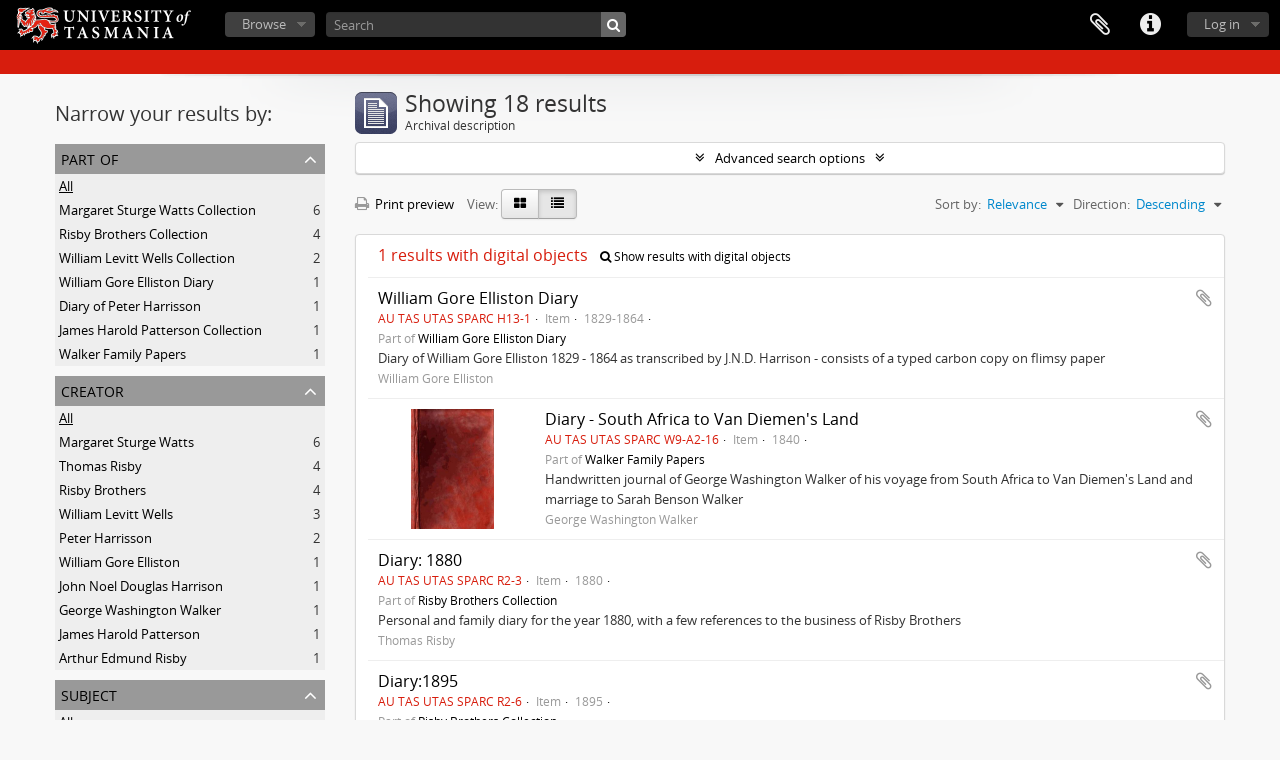

--- FILE ---
content_type: text/html; charset=utf-8
request_url: https://sparc.utas.edu.au/index.php/informationobject/browse?genres=383&sortDir=desc&view=table&sort=relevance&sf_culture=en&topLod=0
body_size: 12329
content:
<!DOCTYPE html>
<html lang="en" dir="ltr">
  <head>
    <!-- Google Tag Manager -->
<script>(function(w,d,s,l,i){w[l]=w[l]||[];w[l].push({'gtm.start':
new Date().getTime(),event:'gtm.js'});var f=d.getElementsByTagName(s)[0],
j=d.createElement(s),dl=l!='dataLayer'?'&l='+l:'';j.async=true;j.src=
'https://www.googletagmanager.com/gtm.js?id='+i+dl;f.parentNode.insertBefore(j,f);
})(window,document,'script','dataLayer','GTM-MGCNGCH');</script>
<!-- End Google Tag Manager -->
    <meta http-equiv="Content-Type" content="text/html; charset=utf-8" />
<meta http-equiv="X-Ua-Compatible" content="IE=edge,chrome=1" />
    <meta name="title" content="University of Tasmania" />
<meta name="description" content="Access to memory - Open information management toolkit" />
<meta name="viewport" content="initial-scale=1.0, user-scalable=no" />
    <title>University of Tasmania</title>
    <link rel="shortcut icon" href="/favicon.ico"/>
    <link href="/plugins/sfDrupalPlugin/vendor/drupal/misc/ui/ui.all.css" media="screen" rel="stylesheet" type="text/css" />
<link media="all" href="/plugins/grUTasThemePlugin/css/main.css" rel="stylesheet" type="text/css" />
            <script src="/vendor/jquery.js" type="text/javascript"></script>
<script src="/plugins/sfDrupalPlugin/vendor/drupal/misc/drupal.js" type="text/javascript"></script>
<script src="/vendor/yui/yahoo-dom-event/yahoo-dom-event.js" type="text/javascript"></script>
<script src="/vendor/yui/element/element-min.js" type="text/javascript"></script>
<script src="/vendor/yui/button/button-min.js" type="text/javascript"></script>
<script src="/vendor/yui/container/container_core-min.js" type="text/javascript"></script>
<script src="/vendor/yui/menu/menu-min.js" type="text/javascript"></script>
<script src="/vendor/modernizr.js" type="text/javascript"></script>
<script src="/vendor/jquery-ui.js" type="text/javascript"></script>
<script src="/vendor/jquery.ui.resizable.min.js" type="text/javascript"></script>
<script src="/vendor/jquery.expander.js" type="text/javascript"></script>
<script src="/vendor/jquery.masonry.js" type="text/javascript"></script>
<script src="/vendor/jquery.imagesloaded.js" type="text/javascript"></script>
<script src="/vendor/bootstrap/js/bootstrap.js" type="text/javascript"></script>
<script src="/vendor/URI.js" type="text/javascript"></script>
<script src="/vendor/meetselva/attrchange.js" type="text/javascript"></script>
<script src="/js/qubit.js" type="text/javascript"></script>
<script src="/js/treeView.js" type="text/javascript"></script>
<script src="/js/clipboard.js" type="text/javascript"></script>
<script src="/plugins/sfDrupalPlugin/vendor/drupal/misc/jquery.once.js" type="text/javascript"></script>
<script src="/plugins/sfDrupalPlugin/vendor/drupal/misc/ui/ui.datepicker.js" type="text/javascript"></script>
<script src="/vendor/yui/connection/connection-min.js" type="text/javascript"></script>
<script src="/vendor/yui/datasource/datasource-min.js" type="text/javascript"></script>
<script src="/vendor/yui/autocomplete/autocomplete-min.js" type="text/javascript"></script>
<script src="/js/autocomplete.js" type="text/javascript"></script>
<script src="/js/dominion.js" type="text/javascript"></script>
  <script type="text/javascript">
//<![CDATA[
jQuery.extend(Qubit, {"relativeUrlRoot":""});
//]]>
</script></head>
  <body class="yui-skin-sam informationobject browse">

    <!-- Google Tag Manager (noscript) -->
<noscript><iframe src="https://www.googletagmanager.com/ns.html?id=GTM-MGCNGCH"
height="0" width="0" style="display:none;visibility:hidden"></iframe></noscript>
<!-- End Google Tag Manager (noscript) -->

    


<header id="top-bar">

      <a id="logo" rel="home" href="/index.php/" title=""><img alt="University of Tasmania - SPARC" src="/plugins/grUTasThemePlugin/images/utas-logo.png" /></a>  
  
  <nav>

    
  <div id="user-menu">
    <button class="top-item top-dropdown" data-toggle="dropdown" data-target="#"
      aria-expanded="false">
        Log in    </button>

    <div class="top-dropdown-container">

      <div class="top-dropdown-arrow">
        <div class="arrow"></div>
      </div>

      <div class="top-dropdown-header">
        <h2>Have an account?</h2>
      </div>

      <div class="top-dropdown-body">

        <form action="/index.php/user/login" method="post">
          <input type="hidden" name="next" value="https://sparc.utas.edu.au/index.php/informationobject/browse?genres=383&amp;sortDir=desc&amp;view=table&amp;sort=relevance&amp;sf_culture=en&amp;topLod=0" id="next" />
          <div class="form-item form-item-email">
  <label for="email">Email <span class="form-required" title="This field is required.">*</span></label>
  <input type="text" name="email" id="email" />
  
</div>

          <div class="form-item form-item-password">
  <label for="password">Password <span class="form-required" title="This field is required.">*</span></label>
  <input type="password" name="password" autocomplete="off" id="password" />
  
</div>

          <button type="submit">Log in</button>

        </form>

      </div>

      <div class="top-dropdown-bottom"></div>

    </div>
  </div>


    <div id="quick-links-menu" data-toggle="tooltip" data-title="Quick links">

  <button class="top-item" data-toggle="dropdown" data-target="#" aria-expanded="false">Quick links</button>

  <div class="top-dropdown-container">

    <div class="top-dropdown-arrow">
      <div class="arrow"></div>
    </div>

    <div class="top-dropdown-header">
      <h2>Quick links</h2>
    </div>

    <div class="top-dropdown-body">
      <ul>
                              <li><a href="https://sparc.utas.edu.au/index.php/Quick+search+tips" title="Help">Help</a></li>
                                        <li><a href="/index.php/" title="Home">Home</a></li>
                                        <li><a href="/index.php/about" title="About">About</a></li>
                                                                                              <li><a href="/index.php/contact-us" title="Contact">Contact</a></li>
                                        <li><a href="/index.php/privacy" title="Privacy Policy">Privacy Policy</a></li>
                        </ul>
    </div>

    <div class="top-dropdown-bottom"></div>

  </div>

</div>

    
    <div id="clipboard-menu" data-toggle="tooltip" data-title="Clipboard" data-clipboard-status-url="/index.php/user/clipboardStatus" data-alert-message="Note: clipboard items unclipped in this page will be removed from the clipboard when the page is refreshed. You can re-select them now, or reload the page to remove them completely. Using the sort or print preview buttons will also cause a page reload - so anything currently deselected will be lost!">

  <button class="top-item" data-toggle="dropdown" data-target="#" aria-expanded="false">
    Clipboard  </button>

  <div class="top-dropdown-container">

    <div class="top-dropdown-arrow">
      <div class="arrow"></div>
    </div>

    <div class="top-dropdown-header">
      <h2>Clipboard</h2>
      <span id="count-block" data-information-object-label="Archival description" data-actor-object-label="Authority record" data-repository-object-label="Archival institution"></span>
    </div>

    <div class="top-dropdown-body">
      <ul>
        <li class="leaf" id="node_clearClipboard"><a href="/index.php/user/clipboardClear" title="Clear all selections">Clear all selections</a></li><li class="leaf" id="node_goToClipboard"><a href="/index.php/user/clipboard" title="Go to clipboard">Go to clipboard</a></li><li class="leaf" id="node_loadClipboard"><a href="/index.php/user/clipboardLoad" title="Load clipboard">Load clipboard</a></li><li class="leaf" id="node_saveClipboard"><a href="/index.php/user/clipboardSave" title="Save clipboard">Save clipboard</a></li>      </ul>
    </div>

    <div class="top-dropdown-bottom"></div>

  </div>

</div>

    
  </nav>

  <div id="search-bar">

    <div id="browse-menu">

  <button class="top-item top-dropdown" data-toggle="dropdown" data-target="#" aria-expanded="false">Browse</button>

  <div class="top-dropdown-container top-dropdown-container-right">

    <div class="top-dropdown-arrow">
      <div class="arrow"></div>
    </div>

    <div class="top-dropdown-header">
      <h2>Browse</h2>
    </div>

    <div class="top-dropdown-body">
      <ul>
        <li class="active leaf" id="node_browseInformationObjects"><a href="/index.php/informationobject/browse" title="Collections">Collections</a></li><li class="leaf" id="node_browseActors"><a href="/index.php/actor/browse" title="People &amp; Organisations">People &amp; Organisations</a></li><li class="leaf" id="node_browseRepositories"><a href="/index.php/repository/browse" title="Archival institutions">Archival institutions</a></li><li class="leaf" id="node_browseFunctions"><a href="/index.php/function/browse" title="Functions">Functions</a></li><li class="leaf" id="node_browseSubjects"><a href="/index.php/taxonomy/index/id/35" title="Subjects">Subjects</a></li><li class="leaf" id="node_browsePlaces"><a href="/index.php/taxonomy/index/id/42" title="Places">Places</a></li><li class="leaf" id="node_browseDigitalObjects"><a href="/index.php/informationobject/browse?view=card&amp;onlyMedia=1&amp;topLod=0" title="Digital objects">Digital objects</a></li>      </ul>
    </div>

    <div class="top-dropdown-bottom"></div>

  </div>

</div>

    <div id="search-form-wrapper" role="search">

  <h2>Search</h2>

  <form action="/index.php/informationobject/browse" data-autocomplete="/index.php/search/autocomplete" autocomplete="off">

    <input type="hidden" name="topLod" value="0"/>
    <input type="hidden" name="sort" value="relevance"/>

          <input type="text" name="query" value="" placeholder="Search"/>
    
    <button><span>Search</span></button>

    <div id="search-realm" class="search-popover">

      
        <div>
          <label>
                          <input name="repos" type="radio" value checked="checked" data-placeholder="Search">
                        Global search          </label>
        </div>

        
        
      
      <div class="search-realm-advanced">
        <a href="/index.php/informationobject/browse?showAdvanced=1&topLod=0">
          Advanced search&nbsp;&raquo;
        </a>
      </div>

    </div>

  </form>

</div>

  </div>

  
</header>

  <div id="site-slogan">
    <div class="container">
      <div class="row">
        <div class="span12">
          <span></span>
        </div>
      </div>
    </div>
  </div>

    
    <div id="wrapper" class="container" role="main">

      
        
      <div class="row">

        <div class="span3">

          <div id="sidebar">

            
    <section id="facets">

      <div class="visible-phone facets-header">
        <a class="x-btn btn-wide">
          <i class="fa fa-filter"></i>
          Filters        </a>
      </div>

      <div class="content">

        
        <h2>Narrow your results by:</h2>

        
        
<section class="facet ">
  <div class="facet-header">
    <h3><a href="#" aria-expanded="">Part of</a></h3>
  </div>

  <div class="facet-body" id="#facet-collection">
    <ul>

      
              <li class="active">
          <a title="All" href="/index.php/informationobject/browse?genres=383&amp;sortDir=desc&amp;view=table&amp;sort=relevance&amp;sf_culture=en&amp;topLod=0">All</a>        </li>
      
              
        <li >
          <a title="Margaret Sturge Watts Collection" href="/index.php/informationobject/browse?collection=10699&amp;genres=383&amp;sortDir=desc&amp;view=table&amp;sort=relevance&amp;sf_culture=en&amp;topLod=0">Margaret Sturge Watts Collection<span>, 6 results</span></a>          <span class="facet-count" aria-hidden="true">6</span>
        </li>
              
        <li >
          <a title="Risby Brothers Collection" href="/index.php/informationobject/browse?collection=18514&amp;genres=383&amp;sortDir=desc&amp;view=table&amp;sort=relevance&amp;sf_culture=en&amp;topLod=0">Risby Brothers Collection<span>, 4 results</span></a>          <span class="facet-count" aria-hidden="true">4</span>
        </li>
              
        <li >
          <a title="William Levitt Wells Collection" href="/index.php/informationobject/browse?collection=20458&amp;genres=383&amp;sortDir=desc&amp;view=table&amp;sort=relevance&amp;sf_culture=en&amp;topLod=0">William Levitt Wells Collection<span>, 2 results</span></a>          <span class="facet-count" aria-hidden="true">2</span>
        </li>
              
        <li >
          <a title="William Gore Elliston Diary" href="/index.php/informationobject/browse?collection=12626&amp;genres=383&amp;sortDir=desc&amp;view=table&amp;sort=relevance&amp;sf_culture=en&amp;topLod=0">William Gore Elliston Diary<span>, 1 results</span></a>          <span class="facet-count" aria-hidden="true">1</span>
        </li>
              
        <li >
          <a title="Diary of Peter Harrisson" href="/index.php/informationobject/browse?collection=18505&amp;genres=383&amp;sortDir=desc&amp;view=table&amp;sort=relevance&amp;sf_culture=en&amp;topLod=0">Diary of Peter Harrisson<span>, 1 results</span></a>          <span class="facet-count" aria-hidden="true">1</span>
        </li>
              
        <li >
          <a title="James Harold Patterson Collection" href="/index.php/informationobject/browse?collection=20725&amp;genres=383&amp;sortDir=desc&amp;view=table&amp;sort=relevance&amp;sf_culture=en&amp;topLod=0">James Harold Patterson Collection<span>, 1 results</span></a>          <span class="facet-count" aria-hidden="true">1</span>
        </li>
              
        <li >
          <a title="Walker Family Papers" href="/index.php/informationobject/browse?collection=36917&amp;genres=383&amp;sortDir=desc&amp;view=table&amp;sort=relevance&amp;sf_culture=en&amp;topLod=0">Walker Family Papers<span>, 1 results</span></a>          <span class="facet-count" aria-hidden="true">1</span>
        </li>
      
    </ul>
  </div>
</section>

                          
        
<section class="facet ">
  <div class="facet-header">
    <h3><a href="#" aria-expanded="">Creator</a></h3>
  </div>

  <div class="facet-body" id="#facet-names">
    <ul>

      
              <li class="active">
          <a title="All" href="/index.php/informationobject/browse?genres=383&amp;sortDir=desc&amp;view=table&amp;sort=relevance&amp;sf_culture=en&amp;topLod=0">All</a>        </li>
      
              
        <li >
          <a title="Margaret Sturge Watts" href="/index.php/informationobject/browse?creators=3382&amp;genres=383&amp;sortDir=desc&amp;view=table&amp;sort=relevance&amp;sf_culture=en&amp;topLod=0">Margaret Sturge Watts<span>, 6 results</span></a>          <span class="facet-count" aria-hidden="true">6</span>
        </li>
              
        <li >
          <a title="Thomas Risby" href="/index.php/informationobject/browse?creators=18513&amp;genres=383&amp;sortDir=desc&amp;view=table&amp;sort=relevance&amp;sf_culture=en&amp;topLod=0">Thomas Risby<span>, 4 results</span></a>          <span class="facet-count" aria-hidden="true">4</span>
        </li>
              
        <li >
          <a title="Risby Brothers" href="/index.php/informationobject/browse?creators=18542&amp;genres=383&amp;sortDir=desc&amp;view=table&amp;sort=relevance&amp;sf_culture=en&amp;topLod=0">Risby Brothers<span>, 4 results</span></a>          <span class="facet-count" aria-hidden="true">4</span>
        </li>
              
        <li >
          <a title="William Levitt Wells" href="/index.php/informationobject/browse?creators=20457&amp;genres=383&amp;sortDir=desc&amp;view=table&amp;sort=relevance&amp;sf_culture=en&amp;topLod=0">William Levitt Wells<span>, 3 results</span></a>          <span class="facet-count" aria-hidden="true">3</span>
        </li>
              
        <li >
          <a title="Peter Harrisson" href="/index.php/informationobject/browse?creators=18504&amp;genres=383&amp;sortDir=desc&amp;view=table&amp;sort=relevance&amp;sf_culture=en&amp;topLod=0">Peter Harrisson<span>, 2 results</span></a>          <span class="facet-count" aria-hidden="true">2</span>
        </li>
              
        <li >
          <a title="William Gore Elliston" href="/index.php/informationobject/browse?creators=12625&amp;genres=383&amp;sortDir=desc&amp;view=table&amp;sort=relevance&amp;sf_culture=en&amp;topLod=0">William Gore Elliston<span>, 1 results</span></a>          <span class="facet-count" aria-hidden="true">1</span>
        </li>
              
        <li >
          <a title="John Noel Douglas Harrison" href="/index.php/informationobject/browse?creators=12636&amp;genres=383&amp;sortDir=desc&amp;view=table&amp;sort=relevance&amp;sf_culture=en&amp;topLod=0">John Noel Douglas Harrison<span>, 1 results</span></a>          <span class="facet-count" aria-hidden="true">1</span>
        </li>
              
        <li >
          <a title="George Washington Walker" href="/index.php/informationobject/browse?creators=16334&amp;genres=383&amp;sortDir=desc&amp;view=table&amp;sort=relevance&amp;sf_culture=en&amp;topLod=0">George Washington Walker<span>, 1 results</span></a>          <span class="facet-count" aria-hidden="true">1</span>
        </li>
              
        <li >
          <a title="James Harold Patterson" href="/index.php/informationobject/browse?creators=20724&amp;genres=383&amp;sortDir=desc&amp;view=table&amp;sort=relevance&amp;sf_culture=en&amp;topLod=0">James Harold Patterson<span>, 1 results</span></a>          <span class="facet-count" aria-hidden="true">1</span>
        </li>
              
        <li >
          <a title="Arthur Edmund Risby" href="/index.php/informationobject/browse?creators=113131&amp;genres=383&amp;sortDir=desc&amp;view=table&amp;sort=relevance&amp;sf_culture=en&amp;topLod=0">Arthur Edmund Risby<span>, 1 results</span></a>          <span class="facet-count" aria-hidden="true">1</span>
        </li>
      
    </ul>
  </div>
</section>

        
        
        
<section class="facet ">
  <div class="facet-header">
    <h3><a href="#" aria-expanded="">Subject</a></h3>
  </div>

  <div class="facet-body" id="#facet-subjects">
    <ul>

      
              <li class="active">
          <a title="All" href="/index.php/informationobject/browse?genres=383&amp;sortDir=desc&amp;view=table&amp;sort=relevance&amp;sf_culture=en&amp;topLod=0">All</a>        </li>
      
              
        <li >
          <a title="Quakers -- Tasmania -- History" href="/index.php/informationobject/browse?subjects=16210&amp;genres=383&amp;sortDir=desc&amp;view=table&amp;sort=relevance&amp;sf_culture=en&amp;topLod=0">Quakers -- Tasmania -- History<span>, 4 results</span></a>          <span class="facet-count" aria-hidden="true">4</span>
        </li>
              
        <li >
          <a title="Timber -- Tasmania" href="/index.php/informationobject/browse?subjects=18527&amp;genres=383&amp;sortDir=desc&amp;view=table&amp;sort=relevance&amp;sf_culture=en&amp;topLod=0">Timber -- Tasmania<span>, 4 results</span></a>          <span class="facet-count" aria-hidden="true">4</span>
        </li>
              
        <li >
          <a title="Lumber trade -- Tasmania -- History" href="/index.php/informationobject/browse?subjects=18529&amp;genres=383&amp;sortDir=desc&amp;view=table&amp;sort=relevance&amp;sf_culture=en&amp;topLod=0">Lumber trade -- Tasmania -- History<span>, 4 results</span></a>          <span class="facet-count" aria-hidden="true">4</span>
        </li>
              
        <li >
          <a title="Quakers -- Australia -- Biography" href="/index.php/informationobject/browse?subjects=105668&amp;genres=383&amp;sortDir=desc&amp;view=table&amp;sort=relevance&amp;sf_culture=en&amp;topLod=0">Quakers -- Australia -- Biography<span>, 4 results</span></a>          <span class="facet-count" aria-hidden="true">4</span>
        </li>
              
        <li >
          <a title="Quakers -- Australia -- Political activity" href="/index.php/informationobject/browse?subjects=105670&amp;genres=383&amp;sortDir=desc&amp;view=table&amp;sort=relevance&amp;sf_culture=en&amp;topLod=0">Quakers -- Australia -- Political activity<span>, 4 results</span></a>          <span class="facet-count" aria-hidden="true">4</span>
        </li>
              
        <li >
          <a title="Quakers -- Australia -- Social concerns" href="/index.php/informationobject/browse?subjects=105671&amp;genres=383&amp;sortDir=desc&amp;view=table&amp;sort=relevance&amp;sf_culture=en&amp;topLod=0">Quakers -- Australia -- Social concerns<span>, 4 results</span></a>          <span class="facet-count" aria-hidden="true">4</span>
        </li>
              
        <li >
          <a title="Quakers -- Australia -- History -- 20th century" href="/index.php/informationobject/browse?subjects=105672&amp;genres=383&amp;sortDir=desc&amp;view=table&amp;sort=relevance&amp;sf_culture=en&amp;topLod=0">Quakers -- Australia -- History -- 20th century<span>, 4 results</span></a>          <span class="facet-count" aria-hidden="true">4</span>
        </li>
              
        <li >
          <a title="Diaries" href="/index.php/informationobject/browse?subjects=18260&amp;genres=383&amp;sortDir=desc&amp;view=table&amp;sort=relevance&amp;sf_culture=en&amp;topLod=0">Diaries<span>, 2 results</span></a>          <span class="facet-count" aria-hidden="true">2</span>
        </li>
              
        <li >
          <a title="Van Diemen's Land" href="/index.php/informationobject/browse?subjects=18925&amp;genres=383&amp;sortDir=desc&amp;view=table&amp;sort=relevance&amp;sf_culture=en&amp;topLod=0">Van Diemen's Land<span>, 2 results</span></a>          <span class="facet-count" aria-hidden="true">2</span>
        </li>
              
        <li >
          <a title="South African War, 1899-1902" href="/index.php/informationobject/browse?subjects=32628&amp;genres=383&amp;sortDir=desc&amp;view=table&amp;sort=relevance&amp;sf_culture=en&amp;topLod=0">South African War, 1899-1902<span>, 1 results</span></a>          <span class="facet-count" aria-hidden="true">1</span>
        </li>
      
    </ul>
  </div>
</section>

        
<section class="facet open">
  <div class="facet-header">
    <h3><a href="#" aria-expanded="1">Genre</a></h3>
  </div>

  <div class="facet-body" id="#facet-genres">
    <ul>

      
              <li >
          <a title="All" href="/index.php/informationobject/browse?sortDir=desc&amp;view=table&amp;sort=relevance&amp;sf_culture=en&amp;topLod=0">All</a>        </li>
      
              
        <li class="active">
          <a title="Diaries" href="/index.php/informationobject/browse?genres=383&amp;sortDir=desc&amp;view=table&amp;sort=relevance&amp;sf_culture=en&amp;topLod=0">Diaries<span>, 18 results</span></a>          <span class="facet-count" aria-hidden="true">18</span>
        </li>
      
    </ul>
  </div>
</section>

        
<section class="facet ">
  <div class="facet-header">
    <h3><a href="#" aria-expanded="">Level of description</a></h3>
  </div>

  <div class="facet-body" id="#facet-levelOfDescription">
    <ul>

      
              <li class="active">
          <a title="All" href="/index.php/informationobject/browse?genres=383&amp;sortDir=desc&amp;view=table&amp;sort=relevance&amp;sf_culture=en&amp;topLod=0">All</a>        </li>
      
              
        <li >
          <a title="Item" href="/index.php/informationobject/browse?levels=227&amp;genres=383&amp;sortDir=desc&amp;view=table&amp;sort=relevance&amp;sf_culture=en&amp;topLod=0">Item<span>, 11 results</span></a>          <span class="facet-count" aria-hidden="true">11</span>
        </li>
              
        <li >
          <a title="Series" href="/index.php/informationobject/browse?levels=224&amp;genres=383&amp;sortDir=desc&amp;view=table&amp;sort=relevance&amp;sf_culture=en&amp;topLod=0">Series<span>, 5 results</span></a>          <span class="facet-count" aria-hidden="true">5</span>
        </li>
              
        <li >
          <a title="Collection" href="/index.php/informationobject/browse?levels=223&amp;genres=383&amp;sortDir=desc&amp;view=table&amp;sort=relevance&amp;sf_culture=en&amp;topLod=0">Collection<span>, 2 results</span></a>          <span class="facet-count" aria-hidden="true">2</span>
        </li>
      
    </ul>
  </div>
</section>

        
      </div>

    </section>

  
          </div>

        </div>

        <div class="span9">

          <div id="main-column">

              
  <div class="multiline-header">
    <img alt="" src="/images/icons-large/icon-archival.png" />    <h1 aria-describedby="results-label">
              Showing 18 results          </h1>
    <span class="sub" id="results-label">Archival description</span>
  </div>

            
  <section class="header-options">

    
                                  
  </section>


            
  <section class="advanced-search-section">

  <a href="#" class="advanced-search-toggle " aria-expanded="false">Advanced search options</a>

  <div class="advanced-search animateNicely" style="display: none;">

    <form name="advanced-search-form" method="get" action="/index.php/informationobject/browse">
              <input type="hidden" name="genres" value="383"/>
              <input type="hidden" name="view" value="table"/>
              <input type="hidden" name="sort" value="relevance"/>
      
      <p>Find results with:</p>

      <div class="criteria">

        
          
        
        
        <div class="criterion">

          <select class="boolean" name="so0">
            <option value="and">and</option>
            <option value="or">or</option>
            <option value="not">not</option>
          </select>

          <input class="query" type="text" placeholder="Search" name="sq0"/>

          <span>in</span>

          <select class="field" name="sf0">
            <option value="">Any field</option>
            <option value="title">Title</option>
                        <option value="scopeAndContent">Scope and content</option>
            <option value="extentAndMedium">Extent and medium</option>
            <option value="subject">Subject access points</option>
            <option value="name">Name access points</option>
            <option value="place">Place access points</option>
            <option value="genre">Genre access points</option>
            <option value="identifier">Identifier</option>
            <option value="referenceCode">Reference code</option>
            <option value="digitalObjectTranscript">Digital object text</option>
            <option value="findingAidTranscript">Finding aid text</option>
            <option value="creator">Creator</option>
            <option value="allExceptFindingAidTranscript">Any field except finding aid text</option>
          </select>

          <a href="#" class="delete-criterion"><i class="fa fa-times"></i></a>

        </div>

        <div class="add-new-criteria">
          <div class="btn-group">
            <a class="btn dropdown-toggle" data-toggle="dropdown" href="#">
              Add new criteria<span class="caret"></span>
            </a>
            <ul class="dropdown-menu">
              <li><a href="#" id="add-criterion-and">And</a></li>
              <li><a href="#" id="add-criterion-or">Or</a></li>
              <li><a href="#" id="add-criterion-not">Not</a></li>
            </ul>
          </div>
        </div>

      </div>

      <p>Limit results to:</p>

      <div class="criteria">

                  <div class="filter-row">
            <div class="filter">
              <div class="form-item form-item-repos">
  <label for="repos">Repository</label>
  <select name="repos" id="repos">
<option value="" selected="selected"></option>
<option value="38313">Antarctic Documents Database</option>
<option value="38715">Chemistry Collection : University of Tasmania</option>
<option value="3989">Images of Tasmania as collected by Colin Dennison : University of Tasmania Library Special &amp; Rare Collections</option>
<option value="474">Private Deposit Collection : University of Tasmania Library Special and Rare Collections</option>
<option value="105957">The Royal Society of Tasmania Library Collection : University of Tasmania Library Special and Rare Collections</option>
<option value="19438">University Collection : University of Tasmania Library Special and Rare Collections</option>
</select>
  
</div>
            </div>
          </div>
        
        <div class="filter-row">
          <div class="filter">
            <label for="collection">Top-level description</label>            <select name="collection" class="form-autocomplete" id="collection">

</select>            <input class="list" type="hidden" value="/index.php/informationobject/autocomplete?parent=1&filterDrafts=1"/>
          </div>
        </div>

      </div>

      <p>Filter results by:</p>

      <div class="criteria">

        <div class="filter-row triple">

          <div class="filter-left">
            <div class="form-item form-item-levels">
  <label for="levels">Level of description</label>
  <select name="levels" id="levels">
<option value="" selected="selected"></option>
<option value="223">Collection</option>
<option value="226">File</option>
<option value="227">Item</option>
<option value="3975">Library of images</option>
<option value="224">Series</option>
<option value="3974">Sub-collection</option>
<option value="2095">Sub-item</option>
<option value="32225">Sub-series</option>
</select>
  
</div>
          </div>

          <div class="filter-center">
            <div class="form-item form-item-onlyMedia">
  <label for="onlyMedia">Digital object available</label>
  <select name="onlyMedia" id="onlyMedia">
<option value="" selected="selected"></option>
<option value="1">Yes</option>
<option value="0">No</option>
</select>
  
</div>
          </div>

          <div class="filter-right">
            <div class="form-item form-item-findingAidStatus">
  <label for="findingAidStatus">Finding aid</label>
  <select name="findingAidStatus" id="findingAidStatus">
<option value="" selected="selected"></option>
<option value="yes">Yes</option>
<option value="no">No</option>
<option value="generated">Generated</option>
<option value="uploaded">Uploaded</option>
</select>
  
</div>
          </div>

        </div>

                
                  <div class="filter-row">

                          <div class="filter-left">
                <div class="form-item form-item-copyrightStatus">
  <label for="copyrightStatus">Copyright status</label>
  <select name="copyrightStatus" id="copyrightStatus">
<option value="" selected="selected"></option>
<option value="476">All rights reserved</option>
<option value="477">BY</option>
<option value="478">BY-NC</option>
<option value="479">BY-NC-ND</option>
<option value="480">BY-NC-SA</option>
<option value="481">BY-ND</option>
<option value="482">BY-SA</option>
<option value="483">CCO</option>
<option value="336">Public domain</option>
<option value="335">Under copyright</option>
<option value="337">Unknown</option>
</select>
  
</div>
              </div>
            
                          <div class="filter-right">
                <div class="form-item form-item-materialType">
  <label for="materialType">General material designation</label>
  <select name="materialType" id="materialType">
<option value="" selected="selected"></option>
<option value="261">Architectural drawing</option>
<option value="262">Cartographic material</option>
<option value="263">Graphic material</option>
<option value="264">Moving images</option>
<option value="265">Multiple media</option>
<option value="266">Object</option>
<option value="267">Philatelic record</option>
<option value="268">Sound recording</option>
<option value="269">Technical drawing</option>
<option value="270">Textual record</option>
</select>
  
</div>
              </div>
            
          </div>
        
        <div class="filter-row">

          <div class="lod-filter">
            <label>
              <input type="radio" name="topLod" value="1" >
              Top-level descriptions            </label>
            <label>
              <input type="radio" name="topLod" value="0" checked>
              All descriptions            </label>
          </div>

        </div>

      </div>

      <p>Filter by date range:</p>

      <div class="criteria">

        <div class="filter-row">

          <div class="start-date">
            <div class="form-item form-item-startDate">
  <label for="startDate">Start</label>
  <input placeholder="YYYY-MM-DD" type="text" name="startDate" id="startDate" />
  
</div>
          </div>

          <div class="end-date">
            <div class="form-item form-item-endDate">
  <label for="endDate">End</label>
  <input placeholder="YYYY-MM-DD" type="text" name="endDate" id="endDate" />
  
</div>
          </div>

          <div class="date-type">
            <label>
              <input type="radio" name="rangeType" value="inclusive" checked>
              Overlapping            </label>
            <label>
              <input type="radio" name="rangeType" value="exact" >
              Exact            </label>
          </div>

          <a href="#" class="date-range-help-icon" aria-expanded="false"><i class="fa fa-question-circle"></i></a>

        </div>

        <div class="alert alert-info date-range-help animateNicely">
          Use these options to specify how the date range returns results. "Exact" means that the start and end dates of descriptions returned must fall entirely within the date range entered. "Overlapping" means that any description whose start or end dates touch or overlap the target date range will be returned.        </div>

      </div>

      <section class="actions">
        <input type="submit" class="c-btn c-btn-submit" value="Search"/>
        <input type="button" class="reset c-btn c-btn-delete" value="Reset"/>
      </section>

    </form>

  </div>

</section>

  
    <section class="browse-options">
      <a  href="/index.php/informationobject/browse?genres=383&sortDir=desc&view=table&sort=relevance&sf_culture=en&topLod=0&media=print">
  <i class="fa fa-print"></i>
  Print preview</a>

      
      
      <span>
        <span class="view-header-label">View:</span>

<div class="btn-group">
  <a class="btn fa fa-th-large " href="/index.php/informationobject/browse?view=card&amp;genres=383&amp;sortDir=desc&amp;sort=relevance&amp;sf_culture=en&amp;topLod=0" title=" "> </a>
  <a class="btn fa fa-list active" href="/index.php/informationobject/browse?view=table&amp;genres=383&amp;sortDir=desc&amp;sort=relevance&amp;sf_culture=en&amp;topLod=0" title=" "> </a></div>
      </span>

      <div class="pickers">
        <div id="sort-header">
  <div class="sort-options">

    <label>Sort by:</label>

    <div class="dropdown">

      <div class="dropdown-selected">
                                  <span>Relevance</span>
                  
      </div>

      <ul class="dropdown-options">

        <span class="pointer"></span>

                  <li>
                        <a href="/index.php/informationobject/browse?sort=lastUpdated&genres=383&sortDir=desc&view=table&sf_culture=en&topLod=0" data-order="lastUpdated">
              <span>Date modified</span>
            </a>
          </li>
                  <li>
                        <a href="/index.php/informationobject/browse?sort=alphabetic&genres=383&sortDir=desc&view=table&sf_culture=en&topLod=0" data-order="alphabetic">
              <span>Title</span>
            </a>
          </li>
                  <li>
                        <a href="/index.php/informationobject/browse?sort=identifier&genres=383&sortDir=desc&view=table&sf_culture=en&topLod=0" data-order="identifier">
              <span>Identifier</span>
            </a>
          </li>
                  <li>
                        <a href="/index.php/informationobject/browse?sort=referenceCode&genres=383&sortDir=desc&view=table&sf_culture=en&topLod=0" data-order="referenceCode">
              <span>Reference code</span>
            </a>
          </li>
                  <li>
                        <a href="/index.php/informationobject/browse?sort=startDate&genres=383&sortDir=desc&view=table&sf_culture=en&topLod=0" data-order="startDate">
              <span>Start date</span>
            </a>
          </li>
                  <li>
                        <a href="/index.php/informationobject/browse?sort=endDate&genres=383&sortDir=desc&view=table&sf_culture=en&topLod=0" data-order="endDate">
              <span>End date</span>
            </a>
          </li>
              </ul>
    </div>
  </div>
</div>

<div id="sort-header">
  <div class="sort-options">

    <label>Direction:</label>

    <div class="dropdown">

      <div class="dropdown-selected">
                                  <span>Descending</span>
                  
      </div>

      <ul class="dropdown-options">

        <span class="pointer"></span>

                  <li>
                        <a href="/index.php/informationobject/browse?sortDir=asc&genres=383&view=table&sort=relevance&sf_culture=en&topLod=0" data-order="asc">
              <span>Ascending</span>
            </a>
          </li>
              </ul>
    </div>
  </div>
</div>
      </div>
    </section>

    <div id="content" class="browse-content">
              <div class="search-result media-summary">
          <p>
            1 results with digital objects                                    <a href="/index.php/informationobject/browse?genres=383&sortDir=desc&view=table&sort=relevance&sf_culture=en&topLod=0&onlyMedia=1">
              <i class="fa fa-search"></i>
              Show results with digital objects            </a>
          </p>
        </div>
      
                    
  <article class="search-result">

  
  <div class="search-result-description">

    <p class="title"><a href="/index.php/william-gore-elliston-diary-2" title="William Gore Elliston Diary">William Gore Elliston Diary</a></p>

    <button class="clipboard"
  data-clipboard-url="/index.php/user/clipboardToggleSlug"
  data-clipboard-slug="william-gore-elliston-diary-2"
  data-toggle="tooltip"  data-title="Add to clipboard"
  data-alt-title="Remove from clipboard">
  Add to clipboard</button>

    <ul class="result-details">

                <li class="reference-code">AU TAS UTAS SPARC H13-1</li>
      
              <li class="level-description">Item</li>
      
                                <li class="dates">1829-1864</li>
              
                    <p>Part of <a href="/index.php/william-gore-elliston-diary" title="William Gore Elliston Diary">William Gore Elliston Diary</a></p>
          </ul>

          <div class="scope-and-content"><p>Diary of William Gore Elliston 1829 - 1864 as transcribed  by J.N.D. Harrison - consists of a typed carbon copy on flimsy paper</p></div>
    
          <p class="creation-details">William Gore Elliston</p>
    
  </div>

</article>
      
  <article class="search-result has-preview">

      <div class="search-result-preview">
      <a href="/index.php/diary-south-africa-to-van-diemens-land">
        <div class="preview-container">
                      <img alt="Diary - South Africa to Van Diemen's Land" src="/uploads/r/special-and-rare-collections/4/e/1/4e1c782cf9e41aa3a179b09c30690553b6b9f6ae6f8b7ae875d383db7c1be7a4/W9-A2-16_142.jpg" />                  </div>
      </a>
    </div>
  
  <div class="search-result-description">

    <p class="title"><a href="/index.php/diary-south-africa-to-van-diemens-land" title="Diary - South Africa to Van Diemen's Land">Diary - South Africa to Van Diemen's Land</a></p>

    <button class="clipboard"
  data-clipboard-url="/index.php/user/clipboardToggleSlug"
  data-clipboard-slug="diary-south-africa-to-van-diemens-land"
  data-toggle="tooltip"  data-title="Add to clipboard"
  data-alt-title="Remove from clipboard">
  Add to clipboard</button>

    <ul class="result-details">

                <li class="reference-code">AU TAS UTAS SPARC W9-A2-16</li>
      
              <li class="level-description">Item</li>
      
                                <li class="dates">1840</li>
              
                    <p>Part of <a href="/index.php/walker-family-papers" title="Walker Family Papers">Walker Family Papers</a></p>
          </ul>

          <div class="scope-and-content"><p>Handwritten journal  of George Washington Walker of his voyage from South Africa to Van Diemen's Land and marriage to Sarah Benson Walker</p></div>
    
          <p class="creation-details">George Washington Walker</p>
    
  </div>

</article>
      
  <article class="search-result">

  
  <div class="search-result-description">

    <p class="title"><a href="/index.php/diary-1880" title="Diary: 1880">Diary: 1880</a></p>

    <button class="clipboard"
  data-clipboard-url="/index.php/user/clipboardToggleSlug"
  data-clipboard-slug="diary-1880"
  data-toggle="tooltip"  data-title="Add to clipboard"
  data-alt-title="Remove from clipboard">
  Add to clipboard</button>

    <ul class="result-details">

                <li class="reference-code">AU TAS UTAS SPARC R2-3</li>
      
              <li class="level-description">Item</li>
      
                                <li class="dates">1880</li>
              
                    <p>Part of <a href="/index.php/risby-brothers-collection" title="Risby Brothers Collection">Risby Brothers Collection</a></p>
          </ul>

          <div class="scope-and-content"><p>Personal and family diary for the year 1880, with a few references to the business of Risby Brothers</p></div>
    
          <p class="creation-details">Thomas Risby</p>
    
  </div>

</article>
      
  <article class="search-result">

  
  <div class="search-result-description">

    <p class="title"><a href="/index.php/diary-1895" title="Diary:1895">Diary:1895</a></p>

    <button class="clipboard"
  data-clipboard-url="/index.php/user/clipboardToggleSlug"
  data-clipboard-slug="diary-1895"
  data-toggle="tooltip"  data-title="Add to clipboard"
  data-alt-title="Remove from clipboard">
  Add to clipboard</button>

    <ul class="result-details">

                <li class="reference-code">AU TAS UTAS SPARC R2-6</li>
      
              <li class="level-description">Item</li>
      
                                <li class="dates">1895</li>
              
                    <p>Part of <a href="/index.php/risby-brothers-collection" title="Risby Brothers Collection">Risby Brothers Collection</a></p>
          </ul>

          <div class="scope-and-content"><p>Personal diary for the year 1895, refers to Hobart Cup, departure of boats, occasional references to the business</p></div>
    
          <p class="creation-details">Thomas Risby</p>
    
  </div>

</article>
      
  <article class="search-result">

  
  <div class="search-result-description">

    <p class="title"><a href="/index.php/book-1" title="Book I">Book I</a></p>

    <button class="clipboard"
  data-clipboard-url="/index.php/user/clipboardToggleSlug"
  data-clipboard-slug="book-1"
  data-toggle="tooltip"  data-title="Add to clipboard"
  data-alt-title="Remove from clipboard">
  Add to clipboard</button>

    <ul class="result-details">

                <li class="reference-code">AU TAS UTAS SPARC 2017/1-A-1</li>
      
              <li class="level-description">Item</li>
      
                                <li class="dates">1910-1914</li>
              
                    <p>Part of <a href="/index.php/margaret-sturge-watts-collection" title="Margaret Sturge Watts Collection">Margaret Sturge Watts Collection</a></p>
          </ul>

          <div class="scope-and-content"><p>1 handwritten diary (black exercise book), marked Private, 1910 - 1914, documenting her last week in London and voyage to Australia [sailed from Tilbury on September 15th and arrived in Adelaide on 21st October 1911]. At the Freemantle stopover, her father received a letter from Francis Mather and Mr Gower asking him to take over at the Friends' School for 7 months while Mr Gower was in England</p></div>
    
          <p class="creation-details">Margaret Sturge Watts</p>
    
  </div>

</article>
      
  <article class="search-result">

  
  <div class="search-result-description">

    <p class="title"><a href="/index.php/book-2" title="Book 2">Book 2</a></p>

    <button class="clipboard"
  data-clipboard-url="/index.php/user/clipboardToggleSlug"
  data-clipboard-slug="book-2"
  data-toggle="tooltip"  data-title="Add to clipboard"
  data-alt-title="Remove from clipboard">
  Add to clipboard</button>

    <ul class="result-details">

                <li class="reference-code">AU TAS UTAS SPARC 2017/1-A-2</li>
      
              <li class="level-description">Item</li>
      
                                <li class="dates">1914-1916</li>
              
                    <p>Part of <a href="/index.php/margaret-sturge-watts-collection" title="Margaret Sturge Watts Collection">Margaret Sturge Watts Collection</a></p>
          </ul>

          <div class="scope-and-content"><p>1 handwritten diary (black exercise book), marked Private, 1910 - 1914 (amended to 1914 - 1916, which is incorrect) documenting her time in Hobart and voyage back to England [arrived at Tilbury in April 1914]</p></div>
    
          <p class="creation-details">Margaret Sturge Watts</p>
    
  </div>

</article>
      
  <article class="search-result">

  
  <div class="search-result-description">

    <p class="title"><a href="/index.php/diaries-4" title="Diaries">Diaries</a></p>

    <button class="clipboard"
  data-clipboard-url="/index.php/user/clipboardToggleSlug"
  data-clipboard-slug="diaries-4"
  data-toggle="tooltip"  data-title="Add to clipboard"
  data-alt-title="Remove from clipboard">
  Add to clipboard</button>

    <ul class="result-details">

                <li class="reference-code">AU TAS UTAS SPARC 2017/1-H</li>
      
              <li class="level-description">Series</li>
      
                                <li class="dates">1921-1978</li>
              
                    <p>Part of <a href="/index.php/margaret-sturge-watts-collection" title="Margaret Sturge Watts Collection">Margaret Sturge Watts Collection</a></p>
          </ul>

          <div class="scope-and-content"><p>21 pocket diaries</p></div>
    
          <p class="creation-details">Margaret Sturge Watts</p>
    
  </div>

</article>
      
  <article class="search-result">

  
  <div class="search-result-description">

    <p class="title"><a href="/index.php/diary-of-arthur-risby-franklin-wharf" title="Diary of Arthur E. Risby : Franklin Whalf">Diary of Arthur E. Risby : Franklin Whalf</a></p>

    <button class="clipboard"
  data-clipboard-url="/index.php/user/clipboardToggleSlug"
  data-clipboard-slug="diary-of-arthur-risby-franklin-wharf"
  data-toggle="tooltip"  data-title="Add to clipboard"
  data-alt-title="Remove from clipboard">
  Add to clipboard</button>

    <ul class="result-details">

                <li class="reference-code">AU TAS UTAS SPARC R2-2</li>
      
              <li class="level-description">Item</li>
      
                                <li class="dates">1879</li>
              
                    <p>Part of <a href="/index.php/risby-brothers-collection" title="Risby Brothers Collection">Risby Brothers Collection</a></p>
          </ul>

          <div class="scope-and-content"><p>This is a personal diary writen by Arthur E. Risby (1856-1915) son of Joseph Edward Risby and includes notes of the weather, Huon Regatta, sailing, arrival and departure of boats; also some notes from 1878 - the mill burnt down, 'Helen' and 'Esk' started for London.</p></div>
    
          <p class="creation-details">Thomas Risby</p>
    
  </div>

</article>
      
  <article class="search-result">

  
  <div class="search-result-description">

    <p class="title"><a href="/index.php/william-levitt-wells-collection" title="William Levitt Wells Collection">William Levitt Wells Collection</a></p>

    <button class="clipboard"
  data-clipboard-url="/index.php/user/clipboardToggleSlug"
  data-clipboard-slug="william-levitt-wells-collection"
  data-toggle="tooltip"  data-title="Add to clipboard"
  data-alt-title="Remove from clipboard">
  Add to clipboard</button>

    <ul class="result-details">

                <li class="reference-code">AU TAS UTAS SPARC DX27</li>
      
              <li class="level-description">Collection</li>
      
                                <li class="dates">1884-1910</li>
              
                </ul>

          <div class="scope-and-content"><p>Collection consists of journals and letters relating to William Levitt Wells and his family.</p></div>
    
          <p class="creation-details">William Levitt Wells</p>
    
  </div>

</article>
      
  <article class="search-result">

  
  <div class="search-result-description">

    <p class="title"><a href="/index.php/diary-of-peter-harrisson" title="Diary of Peter Harrisson">Diary of Peter Harrisson</a></p>

    <button class="clipboard"
  data-clipboard-url="/index.php/user/clipboardToggleSlug"
  data-clipboard-slug="diary-of-peter-harrisson"
  data-toggle="tooltip"  data-title="Add to clipboard"
  data-alt-title="Remove from clipboard">
  Add to clipboard</button>

    <ul class="result-details">

                <li class="reference-code">AU TAS UTAS SPARC H14</li>
      
              <li class="level-description">Collection</li>
      
                                <li class="dates">1822</li>
              
                </ul>

          <div class="scope-and-content"><p>Collection consists of a typescript copy of an original diary of Peter Harrisson's voyage to Van Diemen's Land in 1822.</p></div>
    
          <p class="creation-details">Peter Harrisson</p>
    
  </div>

</article>
      
  <article class="search-result">

  
  <div class="search-result-description">

    <p class="title"><a href="/index.php/wells-journals" title="Journals">Journals</a></p>

    <button class="clipboard"
  data-clipboard-url="/index.php/user/clipboardToggleSlug"
  data-clipboard-slug="wells-journals"
  data-toggle="tooltip"  data-title="Add to clipboard"
  data-alt-title="Remove from clipboard">
  Add to clipboard</button>

    <ul class="result-details">

      
              <li class="level-description">Series</li>
      
                                <li class="dates">1884-1888</li>
              
                    <p>Part of <a href="/index.php/william-levitt-wells-collection" title="William Levitt Wells Collection">William Levitt Wells Collection</a></p>
          </ul>

          <div class="scope-and-content"><p>The journals have been published as &quot;Immense Enjoyment, the illustrated journals and letters of William L Wells 1884·1888, the life of an early Quaker family in Tasmania&quot; edited by Faye Gardam and published by the Devon  Wells Historical Soicety (1987)  a copy is held at  UTAS Library Cent.Quaker DU 194.3, .W45, A3 1987<br/>Diaries, illustrated with sketches, written in duplicate copy books, using a lead point on thin copying paper with a blue &quot;carbon&quot; pad which printed both on the back of the copying paper to darken the faint impression made by the lead point as well as on to the slightly thicker copy paper pages which were perforated to tear out (the copy being darker and clearer writing than the &quot;top&quot;). In the last volume, however, the top flimsy pages were removed to send overseas (possibly now written with a pen) and the copy made with a blacker &quot;carbon&quot; was retained</p></div>
    
          <p class="creation-details">William Levitt Wells</p>
    
  </div>

</article>
      
  <article class="search-result">

  
  <div class="search-result-description">

    <p class="title"><a href="/index.php/diary-of-bushy-park-continued" title="Diary of Bushy Park continued">Diary of Bushy Park continued</a></p>

    <button class="clipboard"
  data-clipboard-url="/index.php/user/clipboardToggleSlug"
  data-clipboard-slug="diary-of-bushy-park-continued"
  data-toggle="tooltip"  data-title="Add to clipboard"
  data-alt-title="Remove from clipboard">
  Add to clipboard</button>

    <ul class="result-details">

                <li class="reference-code">AU TAS UTAS SPARC DX27-3</li>
      
              <li class="level-description">Item</li>
      
                                <li class="dates">1884-1886</li>
              
                    <p>Part of <a href="/index.php/william-levitt-wells-collection" title="William Levitt Wells Collection">William Levitt Wells Collection</a></p>
          </ul>

          <div class="scope-and-content"><p>Diary of  Bushy Park continued,  including  Kelvedon visit [8] October 1884 - 12 November 1884, and  River Don,  14 March 1886</p></div>
    
          <p class="creation-details">William Levitt Wells</p>
    
  </div>

</article>
      
  <article class="search-result">

  
  <div class="search-result-description">

    <p class="title"><a href="/index.php/three-months-in-america-summer-1914" title="Three months in America, summer 1914">Three months in America, summer 1914</a></p>

    <button class="clipboard"
  data-clipboard-url="/index.php/user/clipboardToggleSlug"
  data-clipboard-slug="three-months-in-america-summer-1914"
  data-toggle="tooltip"  data-title="Add to clipboard"
  data-alt-title="Remove from clipboard">
  Add to clipboard</button>

    <ul class="result-details">

                <li class="reference-code">AU TAS UTAS SPARC 2017/1-B</li>
      
              <li class="level-description">Series</li>
      
                                <li class="dates">1914</li>
              
                    <p>Part of <a href="/index.php/margaret-sturge-watts-collection" title="Margaret Sturge Watts Collection">Margaret Sturge Watts Collection</a></p>
          </ul>

          <div class="scope-and-content"><p>1 photocopy of diary, plus 1 hand-illustrated quarter-bound leather album of black and white photographs and colour postcards</p></div>
    
          <p class="creation-details">Margaret Sturge Watts</p>
    
  </div>

</article>
      
  <article class="search-result">

  
  <div class="search-result-description">

    <p class="title"><a href="/index.php/travel-diaries" title="Travel diaries">Travel diaries</a></p>

    <button class="clipboard"
  data-clipboard-url="/index.php/user/clipboardToggleSlug"
  data-clipboard-slug="travel-diaries"
  data-toggle="tooltip"  data-title="Add to clipboard"
  data-alt-title="Remove from clipboard">
  Add to clipboard</button>

    <ul class="result-details">

                <li class="reference-code">AU TAS UTAS SPARC 2017/1-G</li>
      
              <li class="level-description">Series</li>
      
                                <li class="dates">1963-1973</li>
              
                    <p>Part of <a href="/index.php/margaret-sturge-watts-collection" title="Margaret Sturge Watts Collection">Margaret Sturge Watts Collection</a></p>
          </ul>

          <div class="scope-and-content"><p>3 x travel diaries</p></div>
    
          <p class="creation-details">Margaret Sturge Watts</p>
    
  </div>

</article>
      
  <article class="search-result">

  
  <div class="search-result-description">

    <p class="title"><a href="/index.php/memorandum-of-a-voyage-to-van-diemens-land" title="Memorandum of a voyage to Van Diemen's Land">Memorandum of a voyage to Van Diemen's Land</a></p>

    <button class="clipboard"
  data-clipboard-url="/index.php/user/clipboardToggleSlug"
  data-clipboard-slug="memorandum-of-a-voyage-to-van-diemens-land"
  data-toggle="tooltip"  data-title="Add to clipboard"
  data-alt-title="Remove from clipboard">
  Add to clipboard</button>

    <ul class="result-details">

                <li class="reference-code">AU TAS UTAS SPARC H14-1</li>
      
              <li class="level-description">Item</li>
      
                                <li class="dates">1822</li>
              
                    <p>Part of <a href="/index.php/diary-of-peter-harrisson" title="Diary of Peter Harrisson">Diary of Peter Harrisson</a></p>
          </ul>

          <div class="scope-and-content"><p>Typescript copy of a diary entitled Memorandum of a voyage to Van Diemen's Land 1822. It is the diary of Peter Harrisson's voyage to Van Diemen's Land during the period 1 February to 8 September 1822, with such observations as may prove useful to future migrants. Original diary is a 96 pp notebook held in Royal Society of Tasmania archives (RS47). This is a typescript copy of the original with index.</p></div>
    
          <p class="creation-details">Peter Harrisson</p>
    
  </div>

</article>
      
  <article class="search-result">

  
  <div class="search-result-description">

    <p class="title"><a href="/index.php/diary-or-story-of-two-years-in-australasia" title="Diary or story of two years in Australasia">Diary or story of two years in Australasia</a></p>

    <button class="clipboard"
  data-clipboard-url="/index.php/user/clipboardToggleSlug"
  data-clipboard-slug="diary-or-story-of-two-years-in-australasia"
  data-toggle="tooltip"  data-title="Add to clipboard"
  data-alt-title="Remove from clipboard">
  Add to clipboard</button>

    <ul class="result-details">

                <li class="reference-code">AU TAS UTAS SPARC 2017/1-A</li>
      
              <li class="level-description">Series</li>
      
                                <li class="dates">1910-1916</li>
              
                    <p>Part of <a href="/index.php/margaret-sturge-watts-collection" title="Margaret Sturge Watts Collection">Margaret Sturge Watts Collection</a></p>
          </ul>

          <div class="scope-and-content"></div>
    
          <p class="creation-details">Margaret Sturge Watts</p>
    
  </div>

</article>
      
  <article class="search-result">

  
  <div class="search-result-description">

    <p class="title"><a href="/index.php/diary-1888" title="Diary: 1888">Diary: 1888</a></p>

    <button class="clipboard"
  data-clipboard-url="/index.php/user/clipboardToggleSlug"
  data-clipboard-slug="diary-1888"
  data-toggle="tooltip"  data-title="Add to clipboard"
  data-alt-title="Remove from clipboard">
  Add to clipboard</button>

    <ul class="result-details">

                <li class="reference-code">AU TAS UTAS SPARC R2-4</li>
      
              <li class="level-description">Item</li>
      
                                <li class="dates">1888</li>
              
                    <p>Part of <a href="/index.php/risby-brothers-collection" title="Risby Brothers Collection">Risby Brothers Collection</a></p>
          </ul>

          <div class="scope-and-content"><p>Personal diary for the year 1888. References to trips on 'Koonya ', telephone went wrong (17.2.88), Eaglehawk neck , etc.</p></div>
    
          <p class="creation-details">Thomas Risby</p>
    
  </div>

</article>
      
  <article class="search-result">

  
  <div class="search-result-description">

    <p class="title"><a href="/index.php/boer-war-diary" title="Boer War diary">Boer War diary</a></p>

    <button class="clipboard"
  data-clipboard-url="/index.php/user/clipboardToggleSlug"
  data-clipboard-slug="boer-war-diary"
  data-toggle="tooltip"  data-title="Add to clipboard"
  data-alt-title="Remove from clipboard">
  Add to clipboard</button>

    <ul class="result-details">

                <li class="reference-code">AU TAS UTAS SPARC P4-2</li>
      
              <li class="level-description">Item</li>
      
                                <li class="dates">1901-1902</li>
              
                    <p>Part of <a href="/index.php/james-harold-patterson-collection" title="James Harold Patterson Collection">James Harold Patterson Collection</a></p>
          </ul>

          <div class="scope-and-content"><p>Diary of Dr. J.H. Patterson dated  April 1901 to March 1902,  written while on active service during the Boer War in South Africa, often in the form of a letter as it was sent to his mother whenever it was possible to post letters.</p></div>
    
          <p class="creation-details">James Harold Patterson</p>
    
  </div>

</article>
            </div>

  

                  
          </div>

        </div>

      </div>

    </div>

    
    <footer class="navbar-static-bottom">

    
    
    <div id="print-date">
        Current at: 2026-01-19    </div>
    <div class="container">
        <div class="row">

            <div class="span9">
                <p>
                    <strong>Authorised by the University Librarian</strong> |
                    <a href="http://www.utas.edu.au/library">Library website</a> |
                    <a href="http://www.utas.edu.au/">www.utas.edu.au</a>
                    <br />
                    Updated: 19 Jan, 2026                </p>
                <p>
                    &copy; University of Tasmania, Australia. ABN 30 764 374 782. <a href="http://www.utas.edu.au/cricos/">CRICOS Provider Code 00586B</a><br />
                    <a href="http://www.utas.edu.au/library/contact-us">Contact</a> |
                    <a href="http://www.utas.edu.au/copyright-statement/">Copyright</a> |
                    <a href="http://www.utas.edu.au/disclaimers/">Disclaimer</a> |
                    <a href="http://www.utas.edu.au/privacy/">Privacy</a> |
                    <a href="http://www.utas.edu.au/it/web-accessibility">Web Accessibility</a> |
                    <a href="http://www.utas.edu.au/library/forms/feedback-form">Site feedback</a> |
                    <span class="info-line">Info line: 1300 363 864</span>
                </p>

            </div>
            <div class="span3">
                <p class="social-footer">
                    <a href="https://www.facebook.com/UniversityofTasmania"><i class="fa fa-facebook"></i>  </a>
                    <a href="http://www.linkedin.com/company/university-of-tasmania"><i class="fa fa-linkedin"></i>  </a>
                    <a href="http://instagram.com/universityoftasmania"><i class="fa fa-instagram"></i>  </a>
                    <a href="https://twitter.com/UTAS_"><i class="fa fa-twitter"></i>  </a>
                    <a href="http://www.youtube.com/user/UniversityOfTasmania"><i class="fa fa-youtube"></i>  </a>
                </p>
                <p>
                    We acknowledge the palawa and pakana people upon whose lands the University of Tasmania stands.
                </p>
            </div>
        </div>
    </div>
</footer>

<!--
    <script type="text/javascript">
        var _gaq = _gaq || [];
        _gaq.push(['_setAccount', 'UA-26381918-7']);
        _gaq.push(['_trackPageview']);
                (function() {
            var ga = document.createElement('script'); ga.type = 'text/javascript'; ga.async = true;
            ga.src = ('https:' == document.location.protocol ? 'https://ssl' : 'http://www') + '.google-analytics.com/ga.js';
            var s = document.getElementsByTagName('script')[0]; s.parentNode.insertBefore(ga, s);
        })();
    </script>
-->

  </body>
</html>
